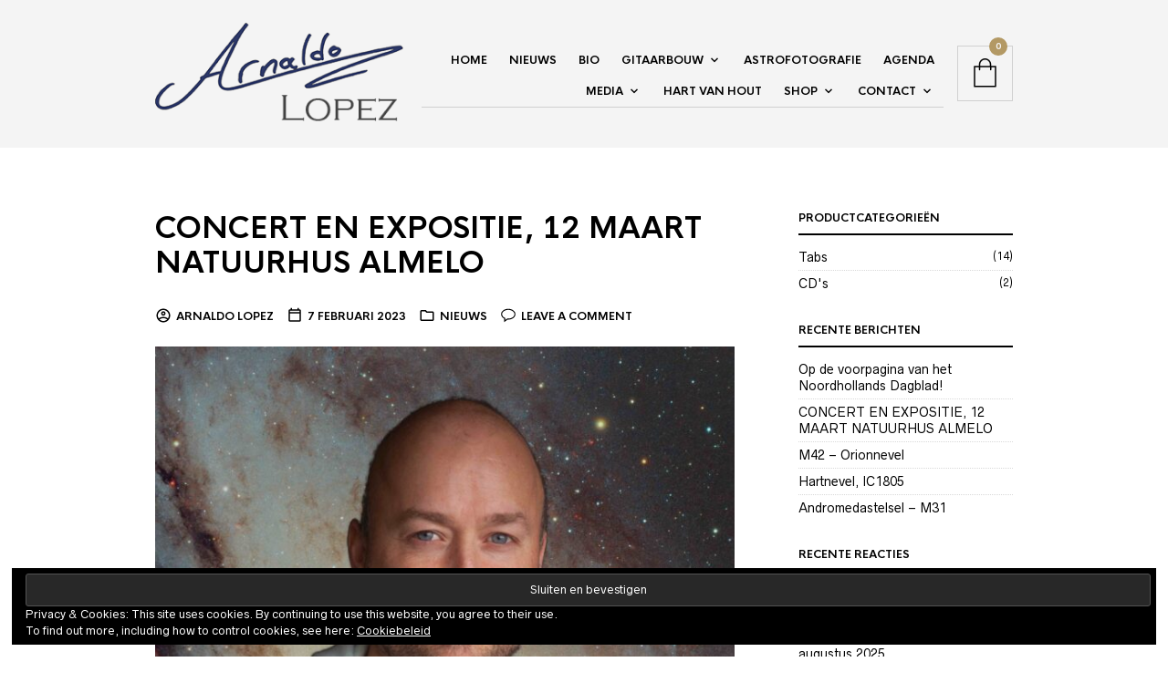

--- FILE ---
content_type: text/css
request_url: https://www.arnaldolopez.nl/wp-content/plugins/product-blocks-for-woocommerce/includes/gbt-blocks/lookbook_reveal/assets/css/frontend/style.min.css?ver=1741042361
body_size: 644
content:
@media screen and (min-width:768px){.gbt_18_lookbook_reveal_wrapper.aligncenter .gbt_18_distorsion_lookbook{min-height:60vh}}.gbt_18_lookbook_reveal_wrapper.aligncenter .gbt_18_description{display:none}.gbt_18_lookbook_reveal_wrapper .gbt_18_distorsion_lookbook{position:relative}@media screen and (min-width:768px) and (max-width:1024px){.gbt_18_lookbook_reveal_wrapper .gbt_18_distorsion_lookbook{min-height:50vh}.gbt_18_lookbook_reveal_wrapper .gbt_18_distorsion_lookbook .gbt_18_distorsion_lookbook_item{min-height:50vh}}@media screen and (min-width:1025px){.gbt_18_lookbook_reveal_wrapper .gbt_18_distorsion_lookbook{min-height:90vh}.gbt_18_lookbook_reveal_wrapper .gbt_18_distorsion_lookbook .gbt_18_distorsion_lookbook_item{min-height:90vh}}@media screen and (min-width:768px){.gbt_18_lookbook_reveal_wrapper .gbt_18_distorsion_lookbook:nth-child(2n) .gbt_18_distorsion_lookbook_item .gbt_18_distorsion_lookbook_content{-webkit-box-ordinal-group:2;-ms-flex-order:1;order:1}.gbt_18_lookbook_reveal_wrapper .gbt_18_distorsion_lookbook:nth-child(2n) .gbt_18_distorsion_lookbook_item .gbt_18_fade_images_link{-webkit-box-ordinal-group:3;-ms-flex-order:2;order:2}.gbt_18_lookbook_reveal_wrapper .gbt_18_distorsion_lookbook .gbt_18_distorsion_image,.gbt_18_lookbook_reveal_wrapper .gbt_18_distorsion_lookbook .gbt_18_fade_images{height:100%}}.gbt_18_lookbook_reveal_wrapper .gbt_18_distorsion_lookbook .gbt_18_distorsion_lookbook_item{display:-webkit-box;display:-ms-flexbox;display:flex;-webkit-box-orient:horizontal;-webkit-box-direction:normal;-ms-flex-direction:row;flex-direction:row;width:100%}@media screen and (max-width:767px){.gbt_18_lookbook_reveal_wrapper .gbt_18_distorsion_lookbook .gbt_18_distorsion_lookbook_item{-webkit-box-orient:vertical;-webkit-box-direction:normal;-ms-flex-direction:column;flex-direction:column}.gbt_18_lookbook_reveal_wrapper .gbt_18_distorsion_lookbook .gbt_18_distorsion_lookbook_item .gbt_18_distorsion_lookbook_content{-webkit-box-ordinal-group:3;-ms-flex-order:2;order:2;min-height:50vh}.gbt_18_lookbook_reveal_wrapper .gbt_18_distorsion_lookbook .gbt_18_distorsion_lookbook_item .gbt_18_fade_images_link{-webkit-box-ordinal-group:2;-ms-flex-order:1;order:1;min-height:50vh;position:relative}}.gbt_18_lookbook_reveal_wrapper .gbt_18_distorsion_lookbook .gbt_18_distorsion_lookbook_item .gbt_18_fade_images_link{-webkit-box-ordinal-group:2;-ms-flex-order:1;order:1;-webkit-box-flex:1;-ms-flex:1;flex:1}.gbt_18_lookbook_reveal_wrapper .gbt_18_distorsion_lookbook .gbt_18_distorsion_lookbook_item:hover .gbt_18_distorsion_image img:nth-child(2){opacity:1}@media screen and (min-width:768px){.gbt_18_lookbook_reveal_wrapper .gbt_18_distorsion_lookbook .gbt_18_distorsion_lookbook_item .gbt_18_fade_images{position:relative}}.gbt_18_lookbook_reveal_wrapper .gbt_18_distorsion_lookbook .gbt_18_distorsion_lookbook_item .gbt_18_fade_images img{-o-object-fit:cover;object-fit:cover;-o-object-position:50% 50%!important;object-position:50% 50%!important;width:100%;height:100%;position:absolute;-webkit-transition:opacity .5s ease-in-out;-o-transition:opacity .5s ease-in-out;transition:opacity .5s ease-in-out;opacity:1;z-index:2}.gbt_18_lookbook_reveal_wrapper .gbt_18_distorsion_lookbook .gbt_18_distorsion_lookbook_item .gbt_18_fade_images img:nth-child(2){opacity:0;-webkit-transition:opacity .85s ease-in-out;-o-transition:opacity .85s ease-in-out;transition:opacity .85s ease-in-out;z-index:1}.gbt_18_lookbook_reveal_wrapper .gbt_18_distorsion_lookbook .gbt_18_distorsion_lookbook_item .gbt_18_fade_images:hover img:not(:only-child){opacity:0}.gbt_18_lookbook_reveal_wrapper .gbt_18_distorsion_lookbook .gbt_18_distorsion_lookbook_item .gbt_18_fade_images:hover img:nth-child(2){opacity:1;-webkit-filter:none;filter:none}.gbt_18_lookbook_reveal_wrapper .gbt_18_distorsion_lookbook .gbt_18_distorsion_lookbook_item .gbt_18_distorsion_image{position:absolute}.gbt_18_lookbook_reveal_wrapper .gbt_18_distorsion_lookbook .gbt_18_distorsion_lookbook_item .gbt_18_distorsion_image img{-o-object-fit:cover;object-fit:cover;-o-object-position:50% 50%!important;object-position:50% 50%!important;width:100%;height:100%;position:absolute;z-index:-1;display:none}.gbt_18_lookbook_reveal_wrapper .gbt_18_distorsion_lookbook .gbt_18_distorsion_lookbook_item .gbt_18_distorsion_image .scene{width:410px;height:410px;display:block}.gbt_18_lookbook_reveal_wrapper .gbt_18_distorsion_lookbook .gbt_18_distorsion_lookbook_item .gbt_18_distorsion_image canvas{width:100%!important;height:auto!important}.gbt_18_lookbook_reveal_wrapper .gbt_18_distorsion_lookbook .gbt_18_distorsion_lookbook_item .gbt_18_distorsion_lookbook_content{-webkit-box-flex:1;-ms-flex:1;flex:1;-webkit-box-ordinal-group:3;-ms-flex-order:2;order:2;position:relative}.gbt_18_lookbook_reveal_wrapper .gbt_18_distorsion_lookbook .gbt_18_distorsion_lookbook_item .gbt_18_distorsion_lookbook_content .gbt_18_text_wrapper{margin:0 auto;padding:20%;-webkit-box-sizing:border-box;box-sizing:border-box;color:#fff;height:100%;overflow:visible;position:relative;display:-webkit-box;display:-ms-flexbox;display:flex;-webkit-box-orient:vertical;-webkit-box-direction:normal;-ms-flex-direction:column;flex-direction:column;-webkit-box-pack:justify;-ms-flex-pack:justify;justify-content:space-between}@media screen and (max-width:767px){.gbt_18_lookbook_reveal_wrapper .gbt_18_distorsion_lookbook .gbt_18_distorsion_lookbook_item .gbt_18_distorsion_lookbook_content .gbt_18_text_wrapper .gbt_18_description{display:none}}.gbt_18_lookbook_reveal_wrapper .gbt_18_distorsion_lookbook .gbt_18_distorsion_lookbook_item .gbt_18_distorsion_lookbook_content .gbt_18_text_wrapper .gbt_18_product_price{margin-bottom:20px;display:inline-block}@media screen and (min-width:768px){.gbt_18_lookbook_reveal_wrapper .gbt_18_distorsion_lookbook .gbt_18_distorsion_lookbook_item .gbt_18_distorsion_lookbook_content .gbt_18_text_wrapper .gbt_18_product_price{font-size:2rem}}.gbt_18_lookbook_reveal_wrapper .gbt_18_distorsion_lookbook .gbt_18_distorsion_lookbook_item .gbt_18_distorsion_lookbook_content .gbt_18_text_wrapper .button{display:table;color:#fff}@media screen and (min-width:768px){.gbt_18_lookbook_reveal_wrapper .gbt_18_distorsion_lookbook .gbt_18_distorsion_lookbook_item .gbt_18_distorsion_lookbook_content .gbt_18_text_wrapper .button{font-size:18px}}

--- FILE ---
content_type: text/css
request_url: https://www.arnaldolopez.nl/wp-content/themes/theretailer-child/style.css?ver=1.0
body_size: -63
content:
/*
Theme Name: The Retailer Child
Theme URI: http://theretailer.getbowtied.com/
Description: This is a child theme for The Retailer.
Author: Get Bowtied
Author URI: http: //www.getbowtied.com/
Template: theretailer
Version: 1.0
*/


--- FILE ---
content_type: application/javascript
request_url: https://www.arnaldolopez.nl/wp-content/themes/theretailer/inc/_vendor/customSelect/js/jquery.customSelect.min.js?ver=0.3.0
body_size: 549
content:
/*!
 * jquery.customSelect() - v0.3.0
 * http://adam.co/lab/jquery/customselect/
 * 2013-02-12
 *
 * Copyright 2013 Adam Coulombe
 * @license http://www.opensource.org/licenses/mit-license.html MIT License
 * @license http://www.gnu.org/licenses/gpl.html GPL2 License
 */
(function(a){a.fn.extend({customSelect:function(b){var c={customClass:null,mapClass:true,mapStyle:true},d=function(i){var f=a(i),e=f.find(":selected"),j=f.next(),h=j.children(":first"),g=e.html()||"&nbsp;";h.html(g);setTimeout(function(){j.removeClass("customSelectOpen")},60)};if(typeof document.body.style.maxHeight==="undefined"){return this}b=a.extend(c,b);return this.each(function(){var e=a(this),g=a('<span class="customSelectInner" />'),f=a('<span class="customSelect" />');f.append(g);e.after(f);if(b.customClass){f.addClass(b.customClass)}if(b.mapClass){f.addClass(e.attr("class"))}if(b.mapStyle){f.attr("style",e.attr("style"))}e.addClass("hasCustomSelect").on("update",function(){var i=parseInt(e.outerWidth(),10)-(parseInt(f.outerWidth(),10)-parseInt(f.width(),10)),h=f.outerHeight();d(this);f.css({display:"inline-block"});g.css({width:i,display:"inline-block"});e.css({"-webkit-appearance":"menulist-button",width:f.outerWidth(),position:"absolute",opacity:0,height:h,fontSize:f.css("font-size")})}).on("change",function(){f.addClass("customSelectChanged");d(this)}).on("keyup",function(){e.blur();e.focus()}).on("mousedown",function(){f.removeClass("customSelectChanged").addClass("customSelectOpen")}).focus(function(){f.removeClass("customSelectChanged").addClass("customSelectFocus")}).blur(function(){f.removeClass("customSelectFocus customSelectOpen")}).hover(function(){f.addClass("customSelectHover")},function(){f.removeClass("customSelectHover")}).trigger("update")})}})})(jQuery);